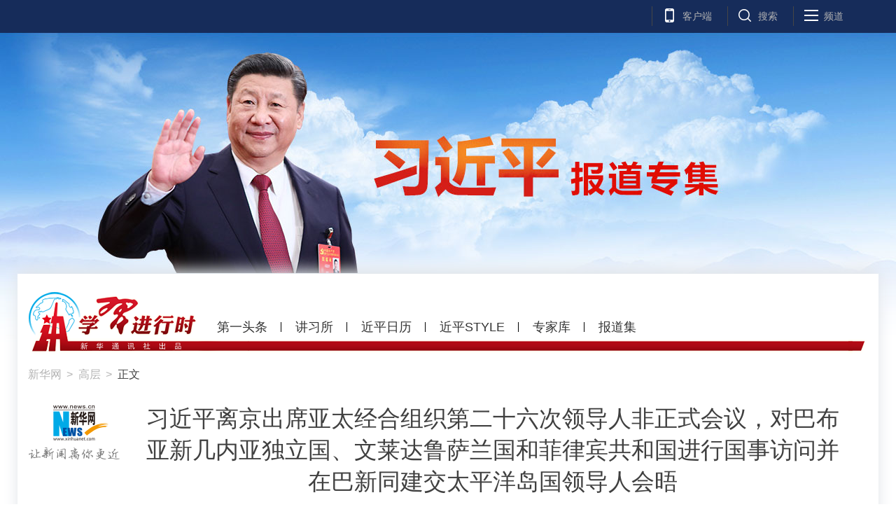

--- FILE ---
content_type: text/html; charset=utf-8
request_url: http://www.xinhuanet.com/politics/2018-11/15/c_1123717107.htm
body_size: 5034
content:
<!DOCTYPE HTML>
<html>
<head>
<meta http-equiv="Content-Type" content="text/html; charset=utf-8" /><meta name="publishid" content="1123717107.12.98.0"/><meta name="pageid" content="1196.11100.0.0.113351.0.0.0.0.0.114660.1123717107"/>
<meta http-equiv="X-UA-Compatible" content="IE=edge" />
<meta content="width=device-width, initial-scale=1.0, minimum-scale=1.0, maximum-scale=1.0,user-scalable=no" name="viewport" />
<meta itemprop="name" content="习近平离京出席亚太经合组织第二十六次领导人非正式会议，对巴布亚新几内亚独立国、文莱达鲁萨兰国和菲律宾共和国进行国事访问并在巴新同建交太平洋岛国领导人会晤-新华网">
<meta name="description" itemprop="description" content="习近平离京出席亚太经合组织第二十六次领导人非正式会议，对巴布亚新几内亚独立国、文莱达鲁萨兰国和菲律宾共和国进行国事访问并在巴新同建交太平洋岛国领导人会晤-新华网">
<meta itemprop="image" content="//www.news.cn/res/xhwimg/common/share/logo4share.jpg" />
<meta name="keywords" content="习近平
"/>
<meta name="description" content="习近平离京出席亚太经合组织第二十六次领导人非正式会议，对巴布亚新几内亚独立国、文莱达鲁萨兰国和菲律宾共和国进行国事访问并在巴新同建交太平洋岛国领导人会晤
---11月15日，国家主席习近平乘专机离开北京，应巴布亚新几内亚独立国总督达达埃和总理奥尼尔、文莱达鲁萨兰国苏丹哈桑纳尔、菲律宾共和国总统杜特尔特邀请，对上述三国进行国事访问，并在巴新同建交太平洋岛国领导人会晤；应巴布亚新几内亚独立国总理奥尼尔邀请，出席在巴新莫尔兹比港举行的亚太经合组织第二十六次领导人非正式会议。" />
<script src="//www.xinhuanet.com/global/js/pageCore.js"></script>
<title>
习近平离京出席亚太经合组织第二十六次领导人非正式会议，对巴布亚新几内亚独立国、文莱达鲁萨兰国和菲律宾共和国进行国事访问并在巴新同建交太平洋岛国领导人会晤-新华网
</title>
<link rel="stylesheet" href="//www.xinhuanet.com/global/public/css/common.css" />
<link rel="stylesheet" href="//www.xinhuanet.com/global/css/swiper2.min.css" />
<link rel="stylesheet" type="text/css" href="//www.news.cn/res/xhwres/xl20171103/lingdaren/css/xijinping_main_v2.css" />
<script type="text/javascript" src="//www.xinhuanet.com/global/js/jquery.min.js"></script>
<style>
.btn-audio { display: none; text-indent: -999em; width: 23px; height: 21px; vertical-align: top; margin-left: 0px; margin-top: 14px; background: url(http://www.xiongan.gov.cn/strategy/images/memorabilia-icon-audio.png) no-repeat center; }
.play { background-color: #e8505c; background-image: url(http://www.xiongan.gov.cn/strategy/images/memorabilia-icon-audio-active.png); }
.mp4html { display: none; }
@media screen and (max-width:768px){
.top_link{
height: 120px;
overflow:hidden;
}
}
</style>
</style>
</head>
<body class="streamline-page" name="">
<img src="//www.news.cn/res/xhwimg/common/share/logo4share.jpg" width="300" height="300" class="hide share-img" />
<div class="share-title hide">
习近平离京出席亚太经合组织第二十六次领导人非正式会议，对巴布亚新几内亚独立国、文莱达鲁萨兰国和菲律宾共和国进行国事访问并在巴新同建交太平洋岛国领导人会晤
</div>
<div class="share-substr hide"></div>
<!-- 导航条pc  -->
<div class="nav">
<div class="nav-wap">
<!-- 右侧功能按钮 -->
<ul class="nav-op roedeer-container">
<li class="nav-khd">客户端</li>
<li class="nav-ss">搜索</li>
<li class="nav-pd">频道</li>
</ul>
<div class="nav-hide-op roedeer-links-container">
<div class="nav-khd"></div>
<div class="nav-ss">
<input type="text" placeholder="输入要查找的新闻标题或关键字" id="kw" />
<a href="javascript:void(0);" class="search"></a> 
</div>
<div class="nav-pd"> <a target="_blank" href="//www.news.cn/politics/"> 时政 </a> <a target="_blank" href="//www.news.cn/local/index.htm"> 地方 </a> <a target="_blank" href="//www.news.cn/legal/index.htm"> 法治 </a> <a target="_blank" href="//www.news.cn/politics/leaders/index.htm"> 高层 </a> <a target="_blank" href="//www.news.cn/renshi/index.htm"> 人事 </a> <a target="_blank" href="//www.xinhuanet.com/politics/xhll.htm">理论</a> <a target="_blank" href="//www.news.cn/world/index.htm"> 国际 </a> <a target="_blank" href="//www.news.cn/mil/index.htm"> 军事 </a> <a target="_blank" href="//www.news.cn/video/xhft.htm"> 访谈 </a> <a target="_blank" href="//www.news.cn/gangao/index.htm"> 港澳 </a> <a target="_blank" href="//www.news.cn/tw/index.htm"> 台湾 </a> <a target="_blank" href="//www.news.cn/overseas/index.htm"> 华人 </a> <a target="_blank" href="//www.news.cn/fortune/"> 财经 </a> <a target="_blank" href="//www.news.cn/auto/index.htm"> 汽车 </a> <a target="_blank" href="//www.news.cn/house/index.htm"> 房产 </a> <a target="_blank" href="//education.news.cn/"> 教育 </a> <a target="_blank" href="//www.news.cn/tech/index.htm"> 科技 </a> <a target="_blank" href="//www.news.cn/energy/index.htm"> 能源 </a> <a target="_blank" href="//forum.home.news.cn/index.jsp"> 论坛 </a> <a target="_blank" href="//sike.news.cn/"> 思客 </a> <a target="_blank" href="//www.news.cn/comments/index.htm"> 网评 </a> <a target="_blank" href="//www.news.cn/photo/index.htm"> 图片 </a> <a target="_blank" href="//www.news.cn/video/index.htm"> 视频 </a> <a target="_blank" href="//www.news.cn/caipiao/index.htm"> 彩票 </a> <a target="_blank" href="//ent.news.cn/"> 娱乐 </a> <a target="_blank" href="//www.news.cn/fashion/index.htm"> 时尚 </a> <a target="_blank" href="//www.news.cn/sports/"> 体育 </a> <a target="_blank" href="//www.news.cn/food/index.htm"> 食品 </a> <a target="_blank" href="//travel.news.cn/"> 旅游 </a> <a target="_blank" href="//www.news.cn/health/"> 健康 </a> <a target="_blank" href="//www.news.cn/info/index.htm"> 信息化 </a> <a target="_blank" href="//www.xinhuanet.com/datanews/index.htm"> 数据 </a> <a target="_blank" href="//www.news.cn/yuqing/index.htm"> 舆 情 </a> <a target="_blank" href="//www.news.cn/vr/"> VR/AR </a> <a target="_blank" href="//www.news.cn/video/xhwsp/index.htm">微视评</a> <a target="_blank" href="//www.news.cn/gongyi/index.htm"> 公益 </a> <a target="_blank" href="//uav.news.cn/"> 无人机 </a> <a target="_blank" href="//xinhuanet.com/silkroad/index.htm"> 一带一路 </a> </div>
</div>
</div>
</div>
<!--/ 导航条  --> 
<!-- banner -->
<div class="top-banner">
<div class="top_link">
<a href="//www.xinhuanet.com/politics/leaders/xijinping/index.htm">
<div class="top_link_nr"></div>
</a>
</div>
<div class="cont_bgbox">
<div class="mb_banner domMobile"><a href="//www.xinhuanet.com/politics/leaders/xijinping/mob.htm"><img src="//www.news.cn/res/xhwimg/xjp20171103/images/mb_xjp_banner.jpg" /></a></div>
<!-- /banner -->
<div class="nav-bo domPC">
<div class="nav-box">
<div class="nav-li0"></div>
<div class="nav-li" data-title="1"><a href="//www.xinhuanet.com/politics/xxjxs/#index_1" target="_blank">第一头条</a> </div>
<div class="nav-li" data-title="2"><a href="//www.xinhuanet.com/politics/xxjxs/#index_2" target="_blank">讲习所</a> </div>
<div class="nav-li" data-title="3"><a href="//www.xinhuanet.com/politics/xxjxs/#index_3" target="_blank">近平日历</a> </div>
<div class="nav-li" data-title="4"><a href="//www.xinhuanet.com/politics/xxjxs/index.htm#index_4" target="_blank">近平STYLE</a></div>
<div class="nav-li" data-title="6"><a href="//www.xinhuanet.com/politics/xxjxs/#index_6" target="_blank">专家库</a> </div>
<div class="nav-li2"><a href="//www.news.cn/politics/leaders/xijinping/index.htm" target="_blank">报道集</a> </div>
</div>
</div>
<div class="clearfix"></div>
<!-- 标题 -->
<div class="header">
<div class="news-position"> <a href="//www.xinhuanet.com/" target="_blank">新华网<span class="location-i">&gt;</span></a> <a href="//www.news.cn/politics/leaders/index.htm" target="_blank" class="news-location">高层<span class="location-i">&gt;</span></a> 正文 </div>
<div class="h-p3 clearfix">
<a href="//www.xinhuanet.com/" class="net-logo domPC" target="_blank"><img src="//www.news.cn/res/xhwimg/xl2017/images/net_logo.png" /></a>
<div class="h-news">
<div class="h-title">
习近平离京出席亚太经合组织第二十六次领导人非正式会议，对巴布亚新几内亚独立国、文莱达鲁萨兰国和菲律宾共和国进行国事访问并在巴新同建交太平洋岛国领导人会晤<span class="btn-audio" data-url=" "></span>
</div>
<div class="h-info">
<span class="sub-time">
<span class="h-time"> 2018-11-15 10:14:37</span>
</span>
<span class="sub-src">
来源： 
<span class="aticle-src">
新华网 
</span>
</span>
<span class="sub-read">提示：全文<span class="word-num"></span>字，阅读需要<span class="read-time"></span>分钟</span> 
</div>
</div>
</div>
</div>
<!-- /标题 --> 
<!-- 文章 -->
<div class="main">
<div class="part part1 clearfix" id="">
<!-- 分享 -->
<div class="fllow1-wap left">
<div class="p-left left" id="fllow1">
<div class="s-ewm">
<img src="//www.xinhuanet.com/politics/xxjxs/img/xxjxs-qr.png" />
<div>关注学习进行时</div>
</div>
<div class="s-item share-wx-item"> <a class="s-wx" href="javascript:void(0);"></a> 微信 </div>
<div class="wx-ewm"><img src="" /></div>
<div class="s-item"> <a class="s-wb" href="javascript:void(0);"></a> 微博 </div>
<div class="s-item"> <a class="s-q" href="javascript:void(0);"></a> Qzone </div>
</div>
</div>
<!-- /分享 -->
<div class="p-right left">
<div id="p-detail">
<iframe src=" //vod.xinhuanet.com/v/vod.html?vid=547897" class="video-frame"></iframe>
<div class="main-aticle">
<p>　　新华社北京11月15日电  11月15日，国家主席习近平乘专机离开北京，应巴布亚新几内亚独立国总督达达埃和总理奥尼尔、文莱达鲁萨兰国苏丹哈桑纳尔、菲律宾共和国总统杜特尔特邀请，对上述三国进行国事访问，并在巴新同建交太平洋岛国领导人会晤；应巴布亚新几内亚独立国总理奥尼尔邀请，出席在巴新莫尔兹比港举行的亚太经合组织第二十六次领导人非正式会议。</p>
<p>　　陪同习近平出访的有：中共中央政治局委员、中央书记处书记、中央办公厅主任丁薛祥，中共中央政治局委员、中央外事工作委员会办公室主任杨洁篪，国务委员兼外交部部长王毅，全国政协副主席、国家发展和改革委员会主任何立峰等。</p>
<p align="center">
<p>
</div>
<div class="p-tags" id="">
<div class="p-kwap hide"></div>
<span class="p-jc">
<span class="tiyi1">
<a href="javascript:void(0);" class="advise">【纠错】</a>
<div class="tiyi01" id="advisebox01" style="display:none">
<div>
<iframe id="jc_link1" style="width:600px;height:350px; float:left;" border="0" name="search" marginwidth="0" framespacing="0" marginheight="0" frameborder="0" noresize="" scrolling="no" vspale="0"></iframe>
</div>
<div class="tiyi03">
<div id="jc_close1" style="cursor:pointer"><img src="//www.xinhuanet.com/images/syicon/space.gif" width="24" height="24" border="0" /></div>
</div>
</div>
</span>
责任编辑： 
程瑶
</span>
</div>
<!-- / 纠错 --> 
</div>
</div>
</div>
</div>
</div>
</div>
<!-- footer  -->
<div class="footer">
<div class="f-link clearfix">
<div class="f-logo"></div>
<div class="f-nav"> <a target="_blank" href="//www.news.cn/politics/"> 时政 </a> <a target="_blank" href="//www.news.cn/local/index.htm"> 地方 </a> <a target="_blank" href="//www.news.cn/legal/index.htm"> 法治 </a> <a target="_blank" href="//www.news.cn/politics/leaders/index.htm"> 高层 </a> <a target="_blank" href="//www.news.cn/renshi/index.htm"> 人事 </a> <a target="_blank" href="//www.xinhuanet.com/politics/xhll.htm">理论</a> <a target="_blank" href="//www.news.cn/world/index.htm"> 国际 </a> <a target="_blank" href="//www.news.cn/mil/index.htm"> 军事 </a> <a target="_blank" href="//www.news.cn/video/xhft.htm"> 访谈 </a> <a target="_blank" href="//www.news.cn/gangao/index.htm"> 港澳 </a> <a target="_blank" href="//www.news.cn/tw/index.htm"> 台湾 </a> <a target="_blank" href="//www.news.cn/overseas/index.htm"> 华人 </a> <a target="_blank" href="//www.news.cn/fortune/"> 财经 </a> <a target="_blank" href="//www.news.cn/auto/index.htm"> 汽车 </a> <a target="_blank" href="//www.news.cn/house/index.htm"> 房产 </a> <a target="_blank" href="//education.news.cn/"> 教育 </a> <a target="_blank" href="//www.news.cn/tech/index.htm"> 科技 </a> <a target="_blank" href="//www.news.cn/energy/index.htm"> 能源 </a> <a target="_blank" href="//forum.home.news.cn/index.jsp"> 论坛 </a> <a target="_blank" href="//sike.news.cn/"> 思客 </a> <a target="_blank" href="//www.news.cn/comments/index.htm"> 网评 </a> <a target="_blank" href="//www.news.cn/photo/index.htm"> 图片 </a> <a target="_blank" href="//www.news.cn/video/index.htm"> 视频 </a> <a target="_blank" href="//www.news.cn/caipiao/index.htm"> 彩票 </a> <a target="_blank" href="//ent.news.cn/"> 娱乐 </a> <a target="_blank" href="//www.news.cn/fashion/index.htm"> 时尚 </a> <a target="_blank" href="//www.news.cn/sports/"> 体育 </a> <a target="_blank" href="//www.news.cn/food/index.htm"> 食品 </a> <a target="_blank" href="//travel.news.cn/"> 旅游 </a> <a target="_blank" href="//www.news.cn/health/"> 健康 </a> <a target="_blank" href="//www.news.cn/info/index.htm"> 信息化 </a> <a target="_blank" href="//www.xinhuanet.com/datanews/index.htm"> 数据 </a> <a target="_blank" href="//www.news.cn/yuqing/index.htm"> 舆 情 </a> <a target="_blank" href="//www.news.cn/vr/"> VR/AR </a> <a target="_blank" href="//www.news.cn/video/xhwsp/index.htm">微视评</a> <a target="_blank" href="//www.news.cn/gongyi/index.htm"> 公益 </a> <a target="_blank" href="//uav.news.cn/"> 无人机 </a> <a target="_blank" href="//xinhuanet.com/silkroad/index.htm"> 一带一路 </a> </div>
</div>
<div class="copyright">
<div class="right">
<span>关注我们</span> 
<a href="javascript:void(0);" class="f-wx">
<div class="c-wx"></div>
</a>
<a href="http://weibo.com/newsxh" class="f-wb" target="_blank"></a> <a href="//www.news.cn/2015/xhcppub/xhsxw/index.html" class="f-ewm" target="_blank"></a> 
</div>
<div class="left">
<div class="c-link"> <a href="http://203.192.6.89/xhs/" target="_blank">新华社简介</a> <a href="http://www.xinhuanet.ltd/" target="_blank">公司官网</a> <a href="//www.xinhuanet.com/company/contact-us.htm" target="_blank">联系我们</a> <a href="//www.news.cn/linktous.htm" target="_blank">我要链接</a> <a href="//www.xinhuanet.com/company/copyright.htm " target="_blank">版权声明</a> <a href="//www.xinhuanet.com/company/legal.htm " target="_blank">法律顾问</a> <a href="//www.news.cn/xwhggfw/index.htm" target="_blank">广告服务</a> <a href="//www.news.cn/jsfw/index.html" target="_blank" class="last-child">技术服务中心</a> </div>
<div class="c-bq">
<script src="//www.xinhuanet.com/global/public/pcFooter.js"></script> 
</div>
</div>
</div>
</div>
<!-- /footer  -->
<div class="m-footer">
<script type="text/javascript" src="//www.xinhuanet.com/global/public/mobileFooter.js"></script> 
</div>
<div class="mp4html"></div>
<script src="https://res.wx.qq.com/open/js/jweixin-1.0.0.js"></script>
<script src="//www.xinhuanet.com/global/public/wxShare.js"></script>
<script src="//www.xinhuanet.com/global/js/swiper2.min.js"></script> 
<script src="//www.xinhuanet.com/global/lib/qrcode/qrcode.min.js"></script> 
<script src="//www.news.cn/res/xhwres/xl20171103/lingdaren/js/main.js"></script> 
<script src="//www.news.cn/res/xhwres/xl2017/lingdaren/js/ldr_sp_v2.js"></script> 
<script>
var loc = window.location.href;
if(loc.split("c_")[1].indexOf("_")>=0){
    $("#p-detail").find("iframe").attr("src","");
}
</script> 
<!--<script>
$(function(){
   var $playSound = $(".h-title .btn-audio");
	if($playSound.attr('data-url').indexOf(".mp4") > 0||$playSound.attr('data-url').indexOf(".mp3") > 0){
			 $playSound.css({"display":"inline-block"});
		 }else{
			 $playSound.css({"display":"none"});
		 }
	$(".h-news").on("click",".btn-audio",function(){
		 var $this = $(this)
		 if($this.attr('class').indexOf('play')>0){
			  $this.removeClass('play');
			  $(".mp4html").empty();
		 }else{
			  $this.addClass('play');
			  $(".mp4html").html('<video controls="" autoplay="" name="media"><source src="'+$(this).attr('data-url')+'" type="video/mp4"></video>');
		 }
	});
})
</script>-->
<script src="//www.news.cn/res/xhwres/xl2017/lingdaren/js/click_audio_btn_201804111846.js"></script>
<!--百分点代码：详情页-->
﻿<script type="text/javascript">
$(function(){
	window["_BFD"] = window["_BFD"] || {};
	
	var p_all = $("meta[name=pageid]").attr("content");
	var p_keyword = $("meta[name=keywords]").attr("content");
	var p_ids=p_all.split(".");
	var p_cat = p_ids[0];
	
	
	_BFD.BFD_INFO = {	
		"iid" : "",    
		"url" : "",  
		"title" : '习近平离京出席亚太经合组织第二十六次领导人非正式会议，对巴布亚新几内亚独立国、文莱达鲁萨兰国和菲律宾共和国进行国事访问并在巴新同建交太平洋岛国领导人会晤',  
		"ptime" : '2018-11-15 10:14:37',  
		"vcnt" : "666",   
		"source" : '新华网',   
		"typ" : "新闻",  		
		"author" : '国内部',   
		"cat" : p_cat,  
		"attr" : {"pt":"文本","th":"新闻报道","ni":"频道"},   
		"tag" : p_keyword,   
		"pic" : "",   
		"ccnt" : "666", 
		"abs" : '11月15日，国家主席习近平乘专机离开北京，应巴布亚新几内亚独立国总督达达埃和总理奥尼尔、文莱达鲁萨兰国苏丹哈桑纳尔、菲律宾共和国总统杜特尔特邀请，对上述三国进行国事访问，并在巴新同建交太平洋岛国领导人会晤；应巴布亚新几内亚独立国总理奥尼尔邀请，出席在巴新莫尔兹比港举行的亚太经合组织第二十六次领导人非正式会议。', 
		"loc" : "",
		"user_id" : "",
		"page_type" : "detail" 
	};
})
</script> 
<script type="text/javascript">
window["_BFD"] = window["_BFD"] || {};
_BFD.client_id = "Cxhw";
_BFD.BFD_USER = {	
		"user_id" : "123456",
};
_BFD.script = document.createElement("script");
_BFD.script.type = "text/javascript";
_BFD.script.async = true;
_BFD.script.charset = "utf-8";                                                  
_BFD.script.src = (('https:'==document.location.protocol?'https://':'http://')+'bd.xinhuanet.com/xinhuawang.js');  
document.getElementsByTagName("head")[0].appendChild(_BFD.script);
</script> 
<div style="display:none"><div id="fwl">010020020110000000000000011110691123717107</div><script type="text/javascript" src="//webd.home.news.cn/webdig.js?z=1"></script><script type="text/javascript">wd_paramtracker("_wdxid=010020020110000000000000011110691123717107")</script><noscript><img src="//webd.home.news.cn/1.gif?z=1&_wdxid=010020020110000000000000011110691123717107" border="0" /></noscript></div>   </body>
</html>


--- FILE ---
content_type: application/javascript; charset=utf-8
request_url: http://www.news.cn/res/xhwres/xl2017/lingdaren/js/click_audio_btn_201804111846.js
body_size: 386
content:
$(function(){
   var $playSound = $(".btn-audio"),
   	   _url = $.trim(($playSound.attr('data-url')||"")),
   	   _isMedia = _url.indexOf(".mp4") > 0||_url.indexOf(".mp3") > 0;
   	   
	if(_isMedia){
			 $playSound.css({"display":"inline-block"});
		 }else{
			 $playSound.css({"display":"none"});
		 }
	$("body").on("click",".btn-audio",function(){
		 var $this = $(this)
		 if($this.attr('class').indexOf('play')>0){
			  $this.removeClass('play');
			  $(".mp4html").empty();
		 }else{
			  $this.addClass('play');
			  $(".mp4html").html('<video controls="" autoplay="" name="media"><source src="'+$(this).attr('data-url')+'" type="video/mp4"></video>');
		 }
	});
})

--- FILE ---
content_type: application/javascript; charset=utf-8
request_url: http://www.xinhuanet.com/global/public/mobileFooter.js
body_size: 185
content:
document.writeln("<p>Copyright © 2000 - "+(new Date).getFullYear()+" XINHUANET.com</p>");
document.writeln("<p>版权所有 新华网股份有限公司</p>");

--- FILE ---
content_type: application/javascript; charset=utf-8
request_url: http://www.news.cn/res/xhwres/xl2017/lingdaren/js/ldr_sp_v2.js
body_size: 412
content:
/*var isMobile = (/iPad|iPhone|Android|Windows Phone|Nokia/).test(navigator.userAgent);
if(isMobile){
	//副题视频新闻
			$(function(){
				var $vf = $(".video-frame");
				if( $vf.length && $.trim( $vf.attr("src") ) && $vf.attr("src").match("vod")){
					$vf.css({"width":"100%","height":"240px","display":"block","margin-bottom":"15px"});
				}else{
					$vf.hide();
				}
			})();
	}else{//副题视频新闻
		$(function (){
			var $vf = $(".video-frame");
			if( $vf.length && $.trim( $vf.attr("src") ) && $vf.attr("src").match("vod")){
				$vf.css({"width":"690px","height":"520px","display":"block","margin":"0 auto","margin-bottom":"35px"});
			}else{
				$vf.hide();
			}
		});}*/
var isMobile = (/iPad|iPhone|Android|Windows Phone|Nokia/).test(navigator.userAgent);
if(isMobile){
	//副题视频新闻
			$(function(){
				var $vf = $(".video-frame");
				if( $vf.length && $.trim( $vf.attr("src") ) && $vf.attr("src").match("ttp")){
					$vf.css({"width":"100%","height":"190px","display":"block","margin-bottom":"15px"});
				}else{
					$vf.hide();
				}
			});
	}else{//副题视频新闻
		$(function (){
			var $vf = $(".video-frame");
			if( $vf.length && $.trim( $vf.attr("src") ) && $vf.attr("src").match("ttp")){
				$vf.css({"width":"690px","height":"520px","display":"block","margin":"0 auto","margin-bottom":"35px"});
			}else{
				$vf.hide();
			}
		});}